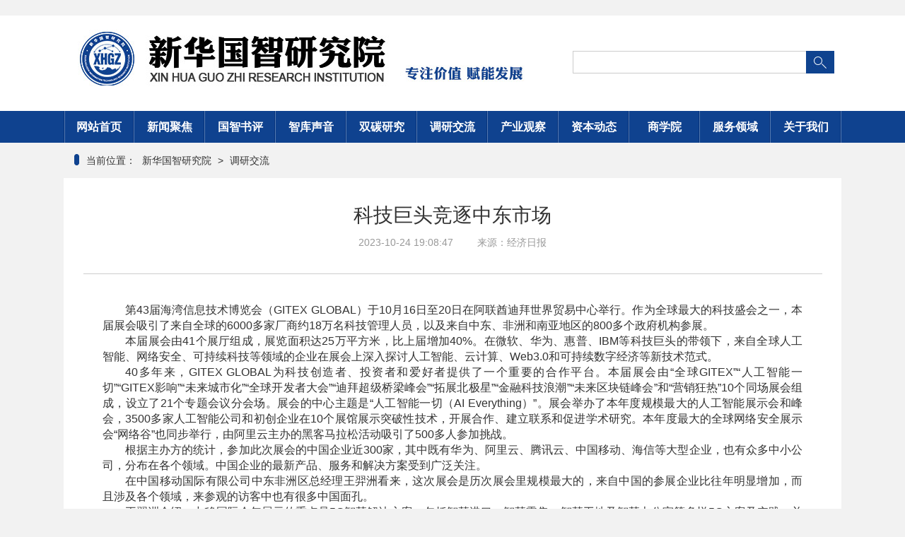

--- FILE ---
content_type: text/html; charset=utf-8
request_url: http://xhgz.org.cn/Home/NaviInfo/98846e2b-4d6d-465a-8e4e-5405cfefdbdb
body_size: 6504
content:
<!doctype html>
<html>
<head>
    <meta charset="utf-8">
    <title>科技巨头竞逐中东市场-调研交流- 新华国智研究院，北京新华国智信息技术研究院</title>
    <meta name="Keywords" content="科技，中东，300家中国企业">
    <meta name="Description" content="作为全球最大的科技盛会之一，本届展会吸引了来自全球的6000多家厂商约18万名科技管理人员，以及来自中东、非洲和南亚地区的800多个政府机构参展。">
    <meta name="viewport" content="width=device-width,initial-scale=1,maximum-scale=1,user-scalable=no">
    <meta name="viewport" content="width=device-width, initial-scale=1.0, user-scalable=no,minimum-scale=1.0, maximum-scale=1.0">
    <meta name="apple-moblie-web-app-status-bar-style" content="blank" />
    <meta http-equiv="X-UA-Compatible" content="IE=edge" />
    <meta name="applicable-device" content="pc,mobile" />
    <link rel="stylesheet" type="text/css" href="/css/main.css?v=1">
    <script type="text/javascript" src="/js/respondmenu.js"></script>
    <!--[if lt IE 9]>
        <script src="js/html5.min.js"></script>
        <![endif]-->
   
    <script type="text/javascript" src="/js/jquery.min.js"></script>
    <script src="/js/jquery.js"></script>   
    <script src="/Scripts/video.min.js"></script>
    <script src="/js/verificationNumbers.js"></script>
    <script src="/Scripts/jquery.validate.min.js"></script>
    <script src="/Scripts/jquery.unobtrusive-ajax.min.js"></script>
    <script src="/Scripts/jquery.validate.unobtrusive.min.js"></script>

    </head>

    <body>
<img src="http://xhgz.org.cn/images/logo300.jpg" width="0" height="0" />
       <script>
(function(){
    var bp = document.createElement('script');
    var curProtocol = window.location.protocol.split(':')[0];
    if (curProtocol === 'https'){
   bp.src = 'https://zz.bdstatic.com/linksubmit/push.js';
  }
  else{
  bp.src = 'http://push.zhanzhang.baidu.com/push.js';
  }
    var s = document.getElementsByTagName("script")[0];
    s.parentNode.insertBefore(bp, s);
})();
</script>
        <script>
    function search()
    {
        var keyword = $('#keyword').val();
        if (keyword.trim() == '') {
            alert('请输入关键词');
        } else
        {
            window.open('/Home/NaviInfoList?id=0&page=1&keyword=' + keyword);
        }       
    }
</script>
<header>
    <div class="topwrap">
        <div class="topcon">
            <div class="logo"><a href="http://www.xhgz.org.cn" target="_blank"><img src="/images/logo.jpg" alt="新华国智研究院" title="新华国智研究院" /></a></div>
            <div class="secondlogo"> <img src="/images/secondlogo.jpg" alt="专注价值，赋能发展" /></div>
            <div class="searchwrap">
                <div class="searchinput">
                    <input type="text" class="s_input" value="" id="keyword" name="keyword">
                    <div class="searchbtn" onclick="search()"></div>
                </div>
            </div>
            <div class="clear_l"></div>
        </div>
    </div>

    <!--导航开始-->
    <div class="m-logo"><img src="/images/logo.jpg" alt="新华国智研究院" title="新华国智研究院" /></div>
    <div class="icon-item" id="icon-item"> <img src="/images/icon.png" /></div>

    <div class="navwrap">
        <ul class="nav" id="xhgzmenu">
            <li>
                <a href="http://www.xhgz.org.cn">网站首页</a>
                <div class="firstline"></div>
                <div class="rightline"></div>
            </li>
            <li>
                <a href="/Home/NaviInfoList/NewsFocus">新闻聚焦</a>
                <div class="rightline"></div>
            </li>
            <li>
                <a href="/Home/NaviInfoList/BookReview">国智书评</a>
                <div class="rightline"></div>
            </li>
            <li>
                <a href="/Home/NaviInfoList/ThinkTankVoice">智库声音</a>
                <div class="rightline"></div>
            </li>
            <li>
                <a href="/Home/NaviInfoList/ResearchRelease">双碳研究</a>
                <div class="rightline"></div>
            </li>
            <li>
                <a href="/Home/NaviInfoList/ResearchExchange">调研交流</a>
                <div class="rightline"></div>
            </li>
            <li>
                <a href="/Home/NaviInfoList/IndustryObservation">产业观察</a>
                <div class="rightline"></div>
            </li>
            <li>
                <a href="/Home/NaviInfoList/CapitalDynamics">资本动态</a>
                <div class="rightline"></div>
            </li>
            <li>
                <a href="/Home/NaviInfoList/BusinessCollege">商学院</a>
                <div class="rightline"></div>
            </li>
            <li>
                <a href="/Home/About/service">服务领域</a>
                <div class="rightline"></div>
            </li>
            <li>
                <a href="/Home/About/about">关于我们</a>
                <div class="rightline"></div>
            </li>
        </ul>
    </div>
</header>

        
<!--location-->
<section>
    <div class="location_wrap"><img src="/images/location.png" />当前位置：<a href="http://www.xhgz.org.cn/"> 新华国智研究院</a> > <a href="/Home/NaviInfoList/ResearchExchange">调研交流</a></div>
</section>
<section>
    <div class="sub_content">
        <div class="contop">
            <h2>科技巨头竞逐中东市场</h2>
            <p class="laiyuan"> <span class="updatetime">2023-10-24 19:08:47</span>      来源：经济日报</p>
        </div>
        <div class="detail">
            <p style="text-align:justify;text-indent:2em;">
	第43届海湾信息技术博览会（GITEX GLOBAL）于10月16日至20日在阿联酋迪拜世界贸易中心举行。作为全球最大的科技盛会之一，本届展会吸引了来自全球的6000多家厂商约18万名科技管理人员，以及来自中东、非洲和南亚地区的800多个政府机构参展。
</p>
<p style="text-align:justify;text-indent:2em;">
	本届展会由41个展厅组成，展览面积达25万平方米，比上届增加40%。在微软、华为、惠普、IBM等科技巨头的带领下，来自全球人工智能、网络安全、可持续科技等领域的企业在展会上深入探讨人工智能、云计算、Web3.0和可持续数字经济等新技术范式。
</p>
<p style="text-align:justify;text-indent:2em;">
	40多年来，GITEX GLOBAL为科技创造者、投资者和爱好者提供了一个重要的合作平台。本届展会由“全球GITEX”“人工智能一切”“GITEX影响”“未来城市化”“全球开发者大会”“迪拜超级桥梁峰会”“拓展北极星”“金融科技浪潮”“未来区块链峰会”和“营销狂热”10个同场展会组成，设立了21个专题会议分会场。展会的中心主题是“人工智能一切（AI Everything）”。展会举办了本年度规模最大的人工智能展示会和峰会，3500多家人工智能公司和初创企业在10个展馆展示突破性技术，开展合作、建立联系和促进学术研究。本年度最大的全球网络安全展示会“网络谷”也同步举行，由阿里云主办的黑客马拉松活动吸引了500多人参加挑战。
</p>
<p style="text-align:justify;text-indent:2em;">
	根据主办方的统计，参加此次展会的中国企业近300家，其中既有华为、阿里云、腾讯云、中国移动、海信等大型企业，也有众多中小公司，分布在各个领域。中国企业的最新产品、服务和解决方案受到广泛关注。
</p>
<p style="text-align:justify;text-indent:2em;">
	在中国移动国际有限公司中东非洲区总经理王羿洲看来，这次展会是历次展会里规模最大的，来自中国的参展企业比往年明显增加，而且涉及各个领域，来参观的访客中也有很多中国面孔。
</p>
<p style="text-align:justify;text-indent:2em;">
	王羿洲介绍，中移国际今年展示的重点是5G智慧解决方案，包括智慧港口、智慧零售、智慧工地及智慧办公室等多样5G方案及实践，并展出智慧家居等物联网解决方案，以及车联网解决方案和人工智能应用等。
</p>
<p style="text-align:justify;text-indent:2em;">
	王羿洲非常看好中国信息技术企业在中东市场未来的发展前景。“首先，中东国家数字化转型的力度和决心都非常大，纷纷追求先进技术，资金投入有保障。其次，依托中国母公司强大的品牌影响力、技术实力、产品能力和项目经验，中东分公司可以把在国内已经很成熟的一些应用复制过来。最后，我们已经与本地运营商在5G、云计算、物联网等一些前沿技术领域开展了良好合作。”王羿洲表示，中国企业具有合作伙伴生态优势，国内企业“抱团出海”，可以形成整体解决方案，这是中国技术企业很重要的优势。
</p>
<p style="text-align:justify;text-indent:2em;">
	作为本次展会的金牌赞助商，华为的标识随处可见，华为展台也是本次展会最大、最火爆的展台之一，每天都有大批访客驻足咨询技术、洽谈业务。
</p>
<p style="text-align:justify;text-indent:2em;">
	华为中东中亚云业务解决方案与咨询副总裁罗仕华介绍，华为今年参加GITEX的主题是“加速智能升级”，主要突出5个方面的技术创新亮点，分别是华为云AI盘古大模型、数字融合、华为云Stack 8.3、数据库和数字内容生产。
</p>
<p style="text-align:justify;text-indent:2em;">
	罗仕华表示，华为进入中东地区已经21年，一直致力于把连接、计算、运营这三个关键的技术和产品带到中东。“在连接方面，我们帮助海合会（GCC）国家建立起自己的5G网络，帮助沙特打造‘万兆之城’以解决带宽需求。”罗仕华说，华为云从2019年开始在中东地区拓展业务，目前已拥有200多家政务客户和30多家金融客户，媒体服务和互联网客户也有200多家，这说明华为云技术可以帮助中东国家真正实现数字化转型。
</p>
<p style="text-align:justify;text-indent:2em;">
	罗仕华介绍，未来5年，华为云将发展20万开发者，扶持2000家创业公司。华为云有好的技术，有帮助企业进行数字化发展的成功经验，有优秀的本土团队和长期合作的本地生态合作伙伴，能够不断推出符合中东区域市场特点的解决方案。“我们对华为在本地区的发展前景充满信心。”
</p>
        </div>


        <div class="clear_l"></div>
    </div>
</section>

        <!--foot-->
<footer>
    <div class="w100 bgf8f8f8 bordertopccc allpadbottom40 ">
        <div class="foot_wrap">
            <p class="footnav"><a href="http://www.xhgz.org.cn" target="_blank">网站首页</a>  
             |  <a href="/Home/NaviInfoList/NewsFocus" target="_blank">新闻聚焦</a> 
             |  <a href="/Home/NaviInfoList/ThinkTankVoice" target="_blank">智库声音</a> 
             |  <a href="/Home/NaviInfoList/ResearchRelease" target="_blank">双碳研究</a> 
             |  <a href="/Home/NaviInfoList/ResearchExchange" target="_blank">调研交流</a> 
             |  <a href="/Home/NaviInfoList/IndustryObservation" target="_blank">产业观察</a> 
             |  <a href="/Home/NaviInfoList/CapitalDynamics" target="_blank">资本动态</a> 
             |  <a href="/Home/NaviInfoList/BusinessCollege" target="_blank">商学院</a> 
             |  <a href="/Home/About/service" target="_blank">服务领域</a>  
             |  <a href="/Home/About/law" target="_blank">法律顾问</a>  
             |  <a href="/Home/About/about" target="_blank">关于我们</a></p>
            <p class="textcenter font14">地址：北京市万寿路27号院1号楼12层西南区（工信部大院） &nbsp;&nbsp;&nbsp;&nbsp;&nbsp;电话：010-63263252&nbsp; &nbsp;&nbsp;&nbsp;Copyright © 2021-2026 <a href="http://www.xhgz.org.cn" target="_blank" title="新华国智研究院">新华国智研究院</a>  版权所有</p>
          
	    		 	<div class="icpwrap">
				<a href="https://beian.miit.gov.cn/" target="_blank" class="icptext" style="font-size:14px;">京ICP备2021001017号-1</a>
		 		<a target="_blank" href="http://www.beian.gov.cn/portal/registerSystemInfo?recordcode=11010502048071" style="display:inline-block;text-decoration:none;height:20px;line-height:20px; font-size:14px;"><p class="gongantext">&nbsp;&nbsp;&nbsp;&nbsp;<img src="http://xhgz.org.cn/images/gongan.png" class="icp-img"/> 京公网安备 11010502048071号</p></a>
		 	</div>
		 
        </div>

        <div class="clear_l"></div>
    </div>
</footer>

    </body>
</html>


--- FILE ---
content_type: text/css
request_url: http://xhgz.org.cn/css/main.css?v=1
body_size: 5750
content:
/* CSS Document */
*{margin:0;padding:0;}
body,h1,h3,h4,div,ul,li,table,tr,td,dt,dl,dd,p,span,em,b,img,a,input,label,form,table,tr,td{margin:0;padding:0;}
body{font-size:14px; font-family:Microsoft YaHei;color:#333333;overflow-x:hidden; zoom:1; position:relative;background:#f2f2f2; line-height:140%;}
html, body, input, button {
    font-family: "microsoft yahei", "黑体", "宋体", Tahoma, Verdana, Arial, Helvetica, sans-serif;
    font-size: 16px;
}

ul,li{list-style:none;}
a{text-decoration:none; color:#333333; }
a:hover{color:#ff0000; text-decoration:none;}
img,input{border:none;vertical-align: middle;}
.over{overflow:hidden; *zoom:1;}
.fl{float:left;display:inline;}
.fr{float:right;display:inline;}
.clear:after{content:"";clear:both;display: block; height: 0; line-height: 0;} 
.clear_l {clear:both;}

/*顶部*/
@media screen and (min-width: 801px){
	.topwrap {width:100%; height:135px; background:#ffffff;}
	.topcon {width:1100px; height:135px; margin:0 auto;}
	.logo {width:440px; height:83px; float:left; margin:20px 0px 0px 20px;}
	.secondlogo {width:200px; height:67px; float:left; margin:30px 0px 0px 0px;}
	.searchwrap {float:left; width:370px; padding:50px 0px 0px 60px;}
	.searchinput { position:relative; }
	.s_input {width:360px; height:30px; background:#ffffff; border:1px solid #cccccc; position:relative; outline:none; padding-left:5px; font-size:14px;}
	.searchbtn {position:absolute; width:40px; height:32px; top:0px; right:0px; background:url(../images/search.jpg) no-repeat; cursor:pointer;}
	}
	
@media screen and (max-width: 800px) {
	.topwrap { display:none;}
	 }

/*导航按钮*/
 @media screen and (min-width: 801px) {	
	.icon-item { display:none;}
	.m-logo {display:none;}
	.navwrap {width:100%; height:45px;line-height:45px; background:#0f428f;}
	.nav {width:1100px; height:45px; line-height:45px; margin:0 auto;}
	.nav li {float:left; height:45px; font-size:16px; color:#ffffff; line-height:45px;  text-align:center;align-items:center;position:relative;}		
	.nav li a {width:100px;float:left; font-size:16px; color:#ffffff;text-align:center;align-items:center; font-weight:bold;}
	.nav li a:hover {width:100px;float:left; font-size:16px; color:#ffffff; background:#0362c3;text-align:center;align-items:center;}
	.nav li a.current {width:100px;float:left; font-size:16px; color:#ffffff; background:#0362c3;text-align:center; align-items:center;}
	.nav li .firstline {width:2px; height:45px; position:absolute; top:0; left:0; background:url(../images/navline.jpg) no-repeat;}
	.nav li .rightline {width:2px; height:45px; position:absolute; top:0; right:0; background:url(../images/navline.jpg) no-repeat;}
}
@media screen and (max-width: 800px) { 
    .navwrap {width:100%; height:60px;  background:#ffffff;}
	.m-logo {float:none; width:70%; position:absolute; top:5px; left:10px; overflow:hidden;}
	.m-logo img {width:100%; height:auto; max-height:60px}
	.icon-item {width:45px; line-height:45px; position:absolute; top:5px; right:10px; outline:none;}
	.icon-item img {border:none;}
	.nav {width:100%; background:#0362c3; position:absolute; top:60px; display:none; z-index:10000;}
	.nav li {width:100%; height:40px; line-height:40px; text-align:center; border-top:1px solid #89ace1; border-bottom:1px solid #0f428f;}
	.nav li a {width:100%; height:40px; line-height:40px; text-align:center; color:#ffffff;}
	.nav li a:hover {width:100%; height:40px; line-height:40px; text-align:center; color:#216aea;}
	.nav li a.current {width:100%; height:40px; line-height:40px; text-align:center; color:#216aea;}	
	.nav li .firstline {display:none;}
	.nav li .rightline {display:none;}
	/*.icon-item:hover~ .nav {display: block;}*/

}

/*头条样式*/
@media screen and (min-width: 801px) {
	.toutiaowrap { width:1100px; height:130px; background:#ffffff; margin:0 auto;}
	.number1 {width:100%; height:35px; padding-top:35px;text-align:center; color:#0f428f; font-size:30px;}		
	.number1 a {color:#0f428f; font-size:30px;}
	.number1 a:hover {color:#ff0000; font-size:30px;}
	.s_tt {width:100%; height:35px; padding-top:5px; text-align:center;color:#0f428f;}
	.s_tt a {color:#0f428f; font-size:16px;}
	.s_tt a:hover {color:#ff0000; font-size:16px;}
	.s_tt span {padding:0px 2px;}
	}
@media screen and (max-width: 800px) { 
	.toutiaowrap { width:100%; min-height:60px; background:#ffffff; border-top:1px solid #0f428f;}
	.number1 {width:96%; padding-top:15px;text-align:center; padding-bottom:15px; color:#0f428f; margin:0 auto;}		
	.number1 a {color:#0f428f; font-size:22px; line-height:28px; font-weight:600;}
	.number1 a:hover {color:#ff0000; font-size:22x; font-weight:600;}
	.s_tt {display:none;}
}

/*indexf1*/ 
@media screen and (min-width: 801px) { 
	.indexf1 { width:1100px; height:390px; margin:0 auto;}
	.focuswrap {float:left;width:695px; height:380px; margin-top:10px;}
}
@media screen and (max-width: 800px) { 
	.indexf1 { width:100%; height:auto;}
	.focuswrap {float:none;width:100%; height:auto; margin-top:10px;}
}


@media screen and (min-width: 801px) { 
	.newsfocus { width:395px; height:380px; float:left; margin-left:10px; background:#ffffff;  margin-top:10px;}
	.newsfocus .title {width:100%; height:35px; line-height:35px; position:relative;background:#0f428f;}
	.newsicon { padding-left:7px; font-size:16px; font-weight:600;color:#ffffff; }
	.newsicon img { margin-right:10px;}
	.newsfocuslist {width:375px; height: auto; padding:7px 10px 0 10px;}
	.newsfocuslist li { width:350px; background:url(../images/dot.png) 10px 50% no-repeat; padding-left:25px; height:32px; line-height:32px; overflow:hidden; }
	
}
@media screen and (max-width: 800px) { 
	.newsfocus { width:100%; height:auto;background:#ffffff; margin-top:10px; float:none;}
	.newsfocus .title {width:100%; height:35px; line-height:35px; position:relative;background:#0f428f;}
	.newsicon { padding-left:7px; font-size:16px; font-weight:600;color:#ffffff; }
	.newsicon img { margin-right:10px;}
	.newsfocuslist {width:100%; height: auto; padding:10px 5px; }
	.newsfocuslist li { width:92%; background:url(../images/dot.png) 10px 50% no-repeat; padding-left:25px; height:32px; line-height:32px; overflow:hidden; margin:0 auto; }	
}

/*tonglan ad*/
	@media screen and (min-width: 801px) {
		.longad {width:1100px; height:120px; margin:10px auto 10px auto; }
		.longad img {cursor:pointer;}
		.mad {display:none;}
		}
	@media screen and (max-width: 800px) { 
		.longad{display:none; }
		.mad {width:100%; height:auto; margin:10px auto 10px auto; }
		.mad img {cursor:pointer; width:100%;}
	}
	
	
/*index f2*/
  @media screen and (min-width: 801px) {
	  .indexf2 {width:1100px; height:auto; margin:0 auto;}
	  .indexlistwrap {width:360px; height:380px; background:#ffffff; float:left; margin-top:10px;}
	  .indexlistwrap-1 {width:360px; height:380px; background:#ffffff; float:left; margin-left:10px;margin-top:10px;}
	  .index_service {width:730px; height:380px; float:left; background:#ffffff; margin-top:10px;}
	  .index_service_content {padding:15px;}
	  .service_list {float:left; width:100px; height:130px; cursor:pointer; margin-right:8px; margin-left:8px; margin-top:20px;}
	  .service_list_img {width:94px; height:85px; padding:2px; border:1px solid #cccccc; margin-bottom:5px;overflow:hidden;}
	  .service_list_img img {transition: all 0.6s; }
	  .service_list_img img:hover{ transform: scale(1.4);}
	  .service_list_tit {width:94px; height:40px; text-align:center; font-size:15px;}
	  
	  .index_about {padding:15px 10px;}
	  .index_about img { margin:0 auto; margin-bottom:10px; cursor:pointer;}
	  .friendlink {width:1100px; height:auto; background:#ffffff;  border-top:1px solid #cccccc; border-bottom:1px solid #cccccc; margin:20px auto; font-size:14px;}
	  .friendlink p {padding:15px 10px;}
	  .friendlink p a { padding:0 7px;}

	  .shuping-wrap {width:1100px; height: 335px; margin:0 aito; overflow: hidden;}
	  .shuiping-title {width:1100px; height:35px; line-height:35px; position:relative;background:#0f428f;}
	  .shuipingicon { padding-left:7px; font-size:16px; font-weight:600;color:#ffffff;}
	  .shuipingicon span { font-size:14px; color: #ffffff; padding-left:220px; font-weight: 400;}
	  .shuipingicon img { margin-right:10px;}

	  .shuping-content {width:1100px; height:300px; }
	  .shuping-content-img {float:left;width:342px; height: 290px; text-align: center; margin-right: 11px; margin-top:10px; }
	  .shuping-content-img img {width:342px; height: 220px; margin-bottom:10px;}
	  .shuping-content-img p {text-align: center;}
 
	  .shuping-list-wrap {float:left; width:393px; height: 300px; margin-left:1px;}

	  }
  @media screen and (max-width: 800px) {
	  .indexf2 {width:100%; height:auto;}
	  .indexlistwrap {width:100%; height:auto; background:#ffffff; float:none;margin-top:10px;}
	  .indexlistwrap-1 {width:100%; height:auto; background:#ffffff; float:none; margin-left:0px;margin-top:10px;}
	  .index_service {width:100%; height:auto; float:none; background:#ffffff; margin-top:10px;}
	  .index_service_content {padding:15px;}
	  .service_list {float:left; width:28%; height:auto; cursor:pointer; margin-left:5%; margin-top:10px;}
	  .service_list_img {width:100%; height:auto; padding:2px; border:1px solid #cccccc; margin-bottom:5px;overflow:hidden;}
	  .service_list_img img {width:100%;transition: all 0.6s; }
	  .service_list_img img:hover{ transform: scale(1.4);}
	  .service_list_tit {width:100%; height:40px; text-align:center; font-size:15px;}

	  .shuping-wrap {width:100%; height: auto; margin:0 aito;  overflow: hidden;}
	  .shuiping-title {width:100%; height:35px; line-height:35px; position:relative;background:#0f428f;}
	  .shuipingicon { padding-left:7px; font-size:16px; font-weight:600;color:#ffffff; }
	  .shuipingicon span { display:none;}
	  .shuipingicon img { margin-right:10px;}
	  .shuping-content {width:100%; height:auto;}
	  .shuping-content-img {float:none; width:100%; height: auto; text-align: center; margin-top: 10px;}
	  .shuping-content-img img {width:100%; height: auto;} 
	  .shuping-content-img p {text-align: center; margin-top:10px;}
	  .shuping-list-wrap {float:none; width:100%; height: auto; border-top:1px solid #eeeeee; margin-top:10px;}
	  
	  
	  
	  .index_about {padding:15px 10px;}
	  .index_about img {width:100%; margin:0 auto; margin-bottom:10px;}
	  
	  .friendlink {width:100%; height:auto; background:#ffffff;  border-top:1px solid #cccccc; border-bottom:1px solid #cccccc; margin:20px auto; font-size:14px;}
	  .friendlink p {padding:15px 10px;}
	  .friendlink p a { padding:0 7px;}
	  }

/*liebiao*/
.listitlewrap {width:100%; height:36px; line-height:36px; border-bottom:1px solid #cccccc; position:relative;}
.listitle {position:absolute; bottom:-1px; height:36px; line-height:37px; border-bottom:3px solid #0f428f; padding:0 15px; color:#0f428f; font-weight:600;}

.service_s_tit {width:100%; height:30px; line-height:30px; text-align:left; color:#0f428f; font-size:15px; border-bottom:1px dashed #cccccc;  font-weight:bold;}
	.service_s_tit img {float:left; margin-right:6px; position:relative; top:9px;}
	.service-list-wrap { width:100%; height:auto;}
	.service-list-team {width:90%; height:30px; line-height:30px; overflow:hidden; margin:0 auto;}
	.service-list-team img {position:relative;float:left; margin-right:10px; top:11px;}

 @media screen and (min-width: 801px) {
	 .list_tuijian {width:330px; padding:15px; border-bottom:1px solid #cccccc;}
	 .list_tuijianimg {width:112px; height:74px; border:1px solid #cccccc; padding:3px; float:left; margin-right:10px;display:inline; overflow:hidden;}
	 .list_tuijianimg img {width:112px; height:74px;}
	 .list_tuijiantw {width:198px; height:80px; float:left;}
	 .list_tuijiantw h3 {border-bottom:1px dashed #cccccc; font-size:15px; height:28px; line-height:28px; overflow:hidden;}
	 .list_tuijiantw p {color:#999999; font-size:14px; line-height:17px; padding-top:2px;}
	 
	 .indexlist {width:100%; height: auto; padding-top:10px;}
	 .indexlist li {width:90%; background:url(../images/dot.png) 10px 50% no-repeat; padding-left:25px; height:34px; line-height:34px; overflow:hidden; margin:0 auto;}
	 }
	 
 @media screen and (max-width: 800px) {
	 .list_tuijian {width:100%; padding:15px; border-bottom:1px solid #cccccc;}
	 .list_tuijianimg {width:112px; height:74px; border:1px solid #cccccc; padding:3px; float:left; margin-right:10px;display:inline;}
	 .list_tuijianimg img {width:112px; height:74px;}
	 .list_tuijiantw {height:auto; float:none; overflow:hidden;zoom:1; margin-right:15px;}
	 .list_tuijiantw h3 {border-bottom:1px dashed #cccccc; font-size:15px; height:28px; line-height:28px; overflow:hidden;}
	 .list_tuijiantw p {color:#999999; font-size:14px; line-height:17px; padding-top:5px;}	 
	 
	 .indexlist {width:100%; height: auto;padding-top:10px;}
	 .indexlist li {width:90%; background:url(../images/dot.png) 10px 50% no-repeat; padding-left:25px; height:34px; line-height:34px; overflow:hidden; margin:0 auto;}	 
	 } 

/*foot css*/
@media screen and (min-width: 801px) {
     .foot_wrap {width:1100px;  height:auto;  line-height:30px; margin:10px auto; text-align:center;}
	 .footnav {font-size:14px; }
	 .footnav a {font-size:14px; padding:0 10px;}
	  }
@media screen and (max-width: 800px) { 
     .foot_wrap {width:95%;  height:auto; color:#333333; line-height:25px; margin:10px auto; text-align:center;}
	 .footnav {font-size:14px; }
	 .footnav a {font-size:14px; padding:0 3px;}	
}	 

/*sub css*/
@media screen and (min-width: 801px) {
	.location_wrap {width:1100px; height:50px; line-height:50px; font-size:14px; margin:0 auto;}
	.location_wrap img {float:left; margin-right:10px; margin-top:16px; margin-left:15px;}
	.location_wrap a {padding:0 5px;}
	.sub_wrap {width:1100px; min-height:200px;height:auto; margin:0 auto; margin-bottom:20px;}
	.sub_wrap_left {float:left; width:800px; padding:15px; padding-top:0; min-height:100px; height:auto; background:#ffffff;}
	.sub_left {width:100%; border-bottom:1px dashed #cccccc; height:auto; padding-bottom:15px; padding-top:15px;}
	.sub_left .imgdiv {float:left;width:112px; height:74px; padding:3px; border:1px solid #cccccc; margin-right:15px; overflow:hidden;}
	.sub_left .imgdiv img {width:112px; height:74px;}
	.sub_left .textlayout {float:left; width:665px; height:75px;}
	.sub_left .textlayout h3 {font-size:15px; height:24px; line-height:24px; overflow:hidden;}
	.sub_left .textlayout p {color:#666666; font-size:14px; line-height:17px; padding-top:5px;}
	.sub_left .textlayout .time {color:#999999; font-size:12px;}
	
	.sub_wrap_right {float:left; width:260px; min-height:50px; height:auto; background:#ffffff; margin-left:10px;}
	.sub_wrap_right .title {width:260px; height:70px; line-height:70px; background:#0f428f;color:#ffffff; font-size:24px;}
	.sub_wrap_right .title span {padding-left:20px;}
	.sub_right_ul { width:100%; height:auto;}
	.sub_right_ul li { height:45px; line-height:45px; color:#0f428f; font-size:16px; border-bottom:1px solid #cccccc;}
	.sub_right_ul li img { margin-right:10px; margin-left:15px;}
	
	.sub_content {width:1100px; min-height:200px;height:auto; margin:0 auto; margin-bottom:20px; background:#ffffff;}
	.sub_content .contop {width:95%; min-height:100px; height:auto; margin:0 auto; text-align:center; border-bottom:1px solid #cccccc; padding-top:35px;}
	.sub_content .contop h2 {font-size:28px; font-weight:400; line-height:35px; margin-bottom:10px;}
	.sub_content .contop .laiyuan {font-size:14px; color:#999999;}
	.sub_content .contop .laiyuan .updatetime {margin-right:30px; }
	.sub_content .detail {width:90%; min-height:100px; height:auto; margin:0 auto; padding:40px 0;}
	.sub_content .detail img { max-width:1000px;}
	.sub_content .detail h1 {font-size:22px; line-height:30px;}
     .sub_content .detail h2 {font-size:22px; line-height:30px;}
     .sub_content .detail h3 {font-size:22px; line-height:30px;}
	 .sub_content .detail h4 {font-size:22px; line-height:30px;}
	
	.about h2 {width:98%; height:60px; margin:0 auto; text-align:center; border-bottom:1px solid #cccccc; padding-top:35px;font-size:28px; font-weight:400; line-height:35px; }
	.aboutcontent {width:95%; height:auto; padding:20px 0px; margin:0 auto;}
	
	.sub_service_list {float:left; width:100px; height:130px; cursor:pointer; margin-right:10px; margin-left:15px; margin-top:20px;}
	  .sub_service_list_img {width:94px; height:85px; padding:2px; border:1px solid #cccccc; margin-bottom:5px;overflow:hidden;}
	  .sub_service_list_img img {transition: all 0.6s; }
	  .sub_service_list_img img:hover{ transform: scale(1.4);}
	  .sub_service_list_tit {width:94px; height:40px; text-align:center; font-size:15px;}
	
	
	  
	
}
@media screen and (max-width: 800px) { 
	.location_wrap {width:100%; height:50px; line-height:50px; font-size:14px; margin:0 auto;}
	.location_wrap img {float:left; margin-right:10px; margin-top:16px; margin-left:15px;}
	.location_wrap a {padding:0 5px;}
	.sub_wrap {width:100%; min-height:200px;height:auto;  margin-bottom:20px;}
	.sub_wrap_left {float:none; width:100%; padding-top:15px; padding-top:0; min-height:100px; height:auto; background:#ffffff;}
	.sub_left {width:100%; border-bottom:1px dashed #cccccc; height:auto; padding-bottom:15px; padding-top:15px;}
	.sub_left .imgdiv {float:left;width:112px; height:74px; padding:3px; border:1px solid #cccccc; margin-right:15px; overflow:hidden;  margin-left:10px;}
	.sub_left .imgdiv img {width:112px; height:74px;}
	.sub_left .textlayout {float:none;  height:80px;overflow:hidden;}
	.sub_left .textlayout h3 {font-size:15px; height:24px; line-height:24px; overflow:hidden;}
	.sub_left .textlayout p {color:#666666; font-size:14px; line-height:17px; padding-top:5px;}
	.sub_left .textlayout .time {color:#999999; font-size:12px; display:none;}
	
	.sub_wrap_right {float:none; width:100%; min-height:50px; height:auto; background:#ffffff; margin-top:10px; margin-bottom:20px;}
	.sub_wrap_right .title {width:100%; height:70px; line-height:70px; background:#0f428f;color:#ffffff; font-size:24px;}
	.sub_wrap_right .title span {padding-left:20px;}
	.sub_right_ul { width:100%; height:auto;}
	.sub_right_ul li { height:45px; line-height:45px; color:#0f428f; font-size:16px; border-bottom:1px solid #cccccc;}
	.sub_right_ul li img { margin-right:10px; margin-left:15px;}
	
	.sub_content {width:100%; min-height:200px;height:auto;  margin-bottom:20px; background:#ffffff;}
	.sub_content .contop {width:95%; min-height:100px; height:auto; margin:0 auto; text-align:center; border-bottom:1px solid #cccccc; padding-top:15px; padding-bottom:15px;}
	.sub_content .contop h2 {font-size:28px; font-weight:400; line-height:35px; margin-bottom:10px;}
	.sub_content .contop .laiyuan {font-size:14px; color:#999999;}
	.sub_content .contop .laiyuan .updatetime {display:block;}
	.sub_content .detail {width:90%; min-height:100px; height:auto; margin:0 auto; padding:20px 0;}
	.about h2 {width:98%; height:50px; margin:0 auto; text-align:center; border-bottom:1px solid #cccccc; padding-top:15px;font-size:28px; font-weight:400; line-height:35px; }
	.aboutcontent {width:92%; height:auto; padding:20px 0px; margin:0 auto;}
	.aboutcontent p img {width:100%}
	.sub_content .detail img {width:100%}
	.sub_content .detail h1 {font-size:22px; line-height:30px;}
    .sub_content .detail h2 {font-size:22px; line-height:30px;}
    .sub_content .detail h3 {font-size:22px; line-height:30px;}
	.sub_content .detail h4 {font-size:22px; line-height:30px;}
	
	
	.sub_service_list {float:left; width:28%; height:auto; cursor:pointer; margin-left:5%; margin-top:10px;}
	.sub_service_list_img {width:100%; height:auto; padding:2px; border:1px solid #cccccc; margin-bottom:5px;overflow:hidden;}
	.sub_service_list_img img {width:100%;transition: all 0.6s; }
	.sub_service_list_img img:hover{ transform: scale(1.4);}
	.sub_service_list_tit {width:100%; height:40px; text-align:center; font-size:15px;}
	  
	
}


/*member club css*/
@media screen and (min-width: 801px) {
	.club_title {float:left;width:88px; height:164px; overflow:hidden;}
	.m_club_title {display:none;}
	.marqueeleft{height:164px;width:980px;overflow:hidden;float:left; margin-left:15px;}
    .marqueeleft ul{float:left; margin-top:10px;}
    .marqueeleft li{float:left;margin:10px 5px;display:inline;width:148px;height:133px;overflow:hidden;}
    .marqueeleft li .pic{display:block;border:#ccc 1px solid;width:135px;height:104px;padding:2px;overflow:hidden;}
    .marqueeleft li .txt{text-align:center;height:23px;line-height:23px; font-size:15px;}
	
	}
@media screen and (max-width: 800px) { 
	.club_title {display:none;}
	.m_club_title {width: 100%; height: 35px;  line-height: 35px;  position: relative;  background: #0f428f; text-align:center;color:#ffffff; margin-top:10px;}
	.marqueeleft{height:164px;width:100%;overflow:hidden;float:left; margin-left:15px;}
    .marqueeleft ul{float:left; margin-top:10px;}
    .marqueeleft li{float:left;margin:10px 5px;display:inline;width:148px;height:133px;overflow:hidden;}
    .marqueeleft li .pic{display:block;border:#ccc 1px solid;width:135px;height:104px;padding:2px;overflow:hidden;}
    .marqueeleft li .txt{text-align:center;height:23px;line-height:23px; font-size:15px;}
	}
	
	
/*foot icp css*/
@media screen and (min-width: 801px) {

   .icpwrap {width:450px;margin:0 auto; padding:10px 0;}
   .icpwrap a {font-size:14px;}
   .icptext {font-size:14px; margin-top:-2px; float:left;}
   .icp-img {float:left;}
   .gongantext {float:left;height:20px;line-height:20px;margin: 0px 0px 0px 5px; color:#333333; font-size:14px;}
}

@media screen and (max-width: 800px) {
	.icpwrap {width:100%;margin:0 auto; padding:10px 0;}
	.icpwrap a {font-size:14px;}
	.icptext {font-size:14px; margin-top:-2px; float:none;}
	.icp-img {float:none;}
	.gongantext {float:none;height:20px;line-height:20px;margin: 0px 0px 0px 5px; color:#333333; font-size:14px;}

}



/*pages*/
.sub_pages {width:98%; height:auto; margin:30px auto; text-align:center; font-size:14px;}
.sub_pages a { padding:0 2px;}
.sub_pages a.current {color:#ff0000;}

.tcdPageCode {width:98%; height:auto; margin:30px auto; text-align:center; font-size:14px;}
.tcdPageCode .disabled { margin:5px;}
.tcdPageCode .current { margin:5px;}


/*normal*/

.w100 {width:100%; min-height:100px; height:auto;}
.w95 {width:95%; margin:0 auto;}
.bgf5f5f5 {background:#f5f5f5;}
.bg333333 {background:#333333;}
.bgf8f8f8 {background:#f8f8f8;}
.bgblue {background:#dddddd; border-top:1px solid #cccccc;}
.bgwhite { background:#ffffff;}
.allpadtop40 {padding-top:40px;}
.allpadbottom40 { padding-bottom:40px;}
.allpadtop20 {padding-top:20px;}
.text-right { text-align:right;}
.textcenter {text-align:center;}
.more {color:#ffffff; position:absolute; right:5px; font-size:14px; top:0;}
.textcolorfff { color:#ffffff;}
.allmargintop10 { margin-top:10px;}
.allmarleft10 {margin-left:10px;}
.allmarright30 {margin-right:30px;}
.bluemore {color:#0f428f; position:absolute; right:10px; font-size:14px; top:0;}
.bluemore a {color:#0f428f;}
.bluemore a:hover {color:#ff0000;}
.bordertopccc{ border-top:1px solid #cccccc;}
.font14 {font-size:14px;}
.text-left { text-align: left;}

--- FILE ---
content_type: application/javascript
request_url: http://xhgz.org.cn/js/verificationNumbers.js
body_size: 877
content:
function showCheck(a){
	var c = document.getElementById("myCanvas");
  var ctx = c.getContext("2d");
	ctx.clearRect(0,0,1000,1000);
	ctx.font = "80px 'Microsoft Yahei'";
	ctx.fillText(a,0,100);
	ctx.fillStyle = "white";
}
var code ;    
function createCode(){       
    code = "";      
    var codeLength = 4;
    var selectChar = new Array(1,2,3,4,5,6,7,8,9,'a','b','c','d','e','f','g','h','j','k','l','m','n','p','q','r','s','t','u','v','w','x','y','z','A','B','C','D','E','F','G','H','J','K','L','M','N','P','Q','R','S','T','U','V','W','X','Y','Z');      
    for(var i=0;i<codeLength;i++) {
       var charIndex = Math.floor(Math.random()*60);      
      code +=selectChar[charIndex];
    }      
    if(code.length != codeLength){      
      createCode();      
    }
    showCheck(code);
}
          
function validate () {
    var inputCode = document.getElementById("J_codetext").value.toUpperCase();
    var codeToUp=code.toUpperCase();
    if(inputCode.length <=0) {
      document.getElementById("J_codetext").setAttribute("placeholder","输入验证码");
      createCode();
      return false;
    }
    else if(inputCode != codeToUp ){
      document.getElementById("J_codetext").value="";
      document.getElementById("J_codetext").setAttribute("placeholder","验证码错误");
      createCode();
      return false;
    }
    else {
      window.open(document.getElementById("J_down").getAttribute("data-link"));
      document.getElementById("J_codetext").value="";
      createCode();
      return true;
    }

}

--- FILE ---
content_type: application/javascript
request_url: http://xhgz.org.cn/js/respondmenu.js
body_size: 259
content:
window.onload = function(){document.getElementById("icon-item").onclick = function(){
 if(document.getElementById("xhgzmenu").style.display == "block") 
 	{document.getElementById("xhgzmenu").style.display = "none"}
	else {document.getElementById("xhgzmenu").style.display = "block"}
	} 
 }
